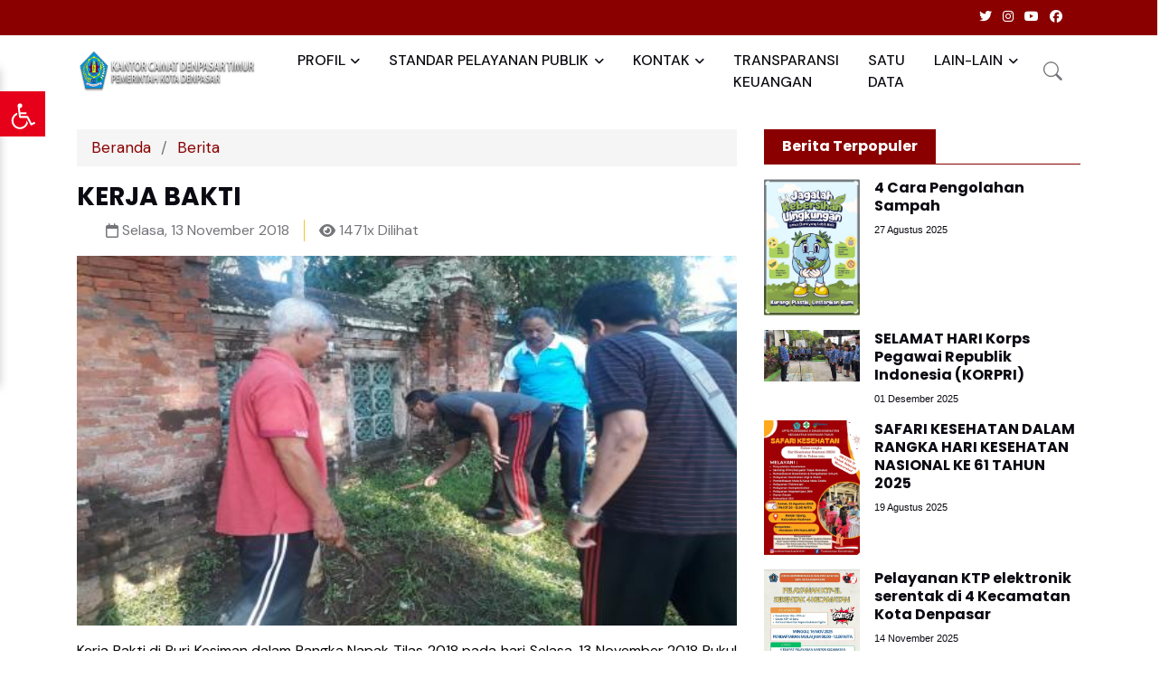

--- FILE ---
content_type: text/html; charset=UTF-8
request_url: https://www.dentim.denpasarkota.go.id/berita/kerja-bakti
body_size: 17594
content:
<!DOCTYPE html>
<html lang="id">

<head>
		<meta http-equiv="Content-Type" content="text/html; charset=utf-8">
	<meta http-equiv="X-UA-Compatible" content="IE=edge">
	<meta name="viewport" content="width=device-width, initial-scale=1, shrink-to-fit=no">

	<title>KERJA BAKTI  - Kantor Camat Denpasar Timur</title>
	<meta name="description" content="
	Kerja Bakti di Puri Kesiman dalam Rangka Napak Tilas 2018 pada hari Selasa, 13 November 2018 Pukul 07.00 Wita.&nbsp;
">
	<meta name="title" content="KERJA BAKTI  - Kantor Camat Denpasar Timur">
	<meta name="keyword" content="">

	<meta name="twitter:card" content="summary_large_image">
	<meta name="twitter:site" content="@Kantor Camat Denpasar Timur">
	<meta name="twitter:title" content="KERJA BAKTI  - Kantor Camat Denpasar Timur">
	<meta name="twitter:creator" content="@Kantor Camat Denpasar Timur">
	<meta name="twitter:description" content="
	Kerja Bakti di Puri Kesiman dalam Rangka Napak Tilas 2018 pada hari Selasa, 13 November 2018 Pukul 07.00 Wita.&nbsp;
">
	<meta name="twitter:image" content="https://www.dentim.denpasarkota.go.id/public/uploads/berita/909287jpg">

	<meta property="og:site_name" content="Kantor Camat Denpasar Timur">
	<meta property="og:image" content="https://www.dentim.denpasarkota.go.id/public/uploads/berita/909287jpg">
	<meta property="og:image:width" content="600">
	<meta property="og:image:height" content="315">
	<meta property="og:locale" content="id_ID">
	<meta property="og:title" content="KERJA BAKTI  - Kantor Camat Denpasar Timur">
	<meta property="og:description" content="
	Kerja Bakti di Puri Kesiman dalam Rangka Napak Tilas 2018 pada hari Selasa, 13 November 2018 Pukul 07.00 Wita.&nbsp;
">
	<meta property="og:type" content="article">
	<meta name="msapplication-TileImage" content="https://www.dentim.denpasarkota.go.id/public/uploads/berita/909287jpg">
	<meta name="msapplication-TileImage" content="https://www.dentim.denpasarkota.go.id/public/uploads/berita/909287jpg">
			<meta name="msapplication-TileColor" content="#e6001a">
		<meta name="theme-color" content="#e6001a">
	
	<link rel="shortcut icon" href="https://www.dentim.denpasarkota.go.id/public/images/favicon.png">
	<link rel="apple-touch-icon" href="https://www.dentim.denpasarkota.go.id/public/images/favicon.png">
	<link rel="apple-touch-icon" sizes="152x152" href="https://www.dentim.denpasarkota.go.id/public/images/favicon.png">
	<link rel="apple-touch-icon" sizes="180x180" href="https://www.dentim.denpasarkota.go.id/public/images/favicon.png">
	<link rel="apple-touch-icon" sizes="167x167" href="https://www.dentim.denpasarkota.go.id/public/images/favicon.png">
	<link rel="icon" href="https://www.dentim.denpasarkota.go.id/public/images/favicon.png" sizes="32x32" />
	<link rel="icon" href="https://www.dentim.denpasarkota.go.id/public/images/favicon.png" sizes="192x192" />
	<link rel="apple-touch-icon" href="https://www.dentim.denpasarkota.go.id/public/images/favicon.png" />

	<!-- Google Font -->
	<link rel="preconnect" href="https://fonts.googleapis.com/">
	<link rel="preconnect" href="https://fonts.gstatic.com/" crossorigin>
	<link rel="stylesheet" href="https://fonts.googleapis.com/css2?family=DM+Sans:wght@400;500;700&amp;family=Poppins:wght@400;500;700&amp;display=swap">

	<!--FONT-AWESOME CSS -->
	<link href="https://www.dentim.denpasarkota.go.id/public/asset/css/font-awesome.min.css" rel="stylesheet">

	<!-- Plugins CSS -->
	<link rel="stylesheet" type="text/css" href="https://www.dentim.denpasarkota.go.id/public/asset/vendor/font-awesome/css/all.min.css">
	<link rel="stylesheet" type="text/css" href="https://www.dentim.denpasarkota.go.id/public/asset/vendor/bootstrap-icons/bootstrap-icons.css">
	<link rel="stylesheet" type="text/css" href="https://www.dentim.denpasarkota.go.id/public/asset/vendor/tiny-slider/tiny-slider.css">
	<link rel="stylesheet" type="text/css" href="https://www.dentim.denpasarkota.go.id/public/asset/vendor/glightbox/css/glightbox.css">
	<link rel="stylesheet" type="text/css" href="https://www.dentim.denpasarkota.go.id/public/asset/vendor/flatpickr/css/flatpickr.min.css">
	<link rel="stylesheet" type="text/css" href="https://www.dentim.denpasarkota.go.id/public/asset/vendor/choices/css/choices.min.css">

	<link rel="stylesheet" href="https://cdn.datatables.net/2.3.2/css/dataTables.bootstrap5.min.css">
	<link rel="stylesheet" href="https://cdnjs.cloudflare.com/ajax/libs/twitter-bootstrap/5.3.3/css/bootstrap.min.css">
	
	<!-- Contact Us -->
	<script src="https://www.dentim.denpasarkota.go.id/public/asset/js/jquery.js"></script>
	<link rel="stylesheet" type="text/css" href="https://www.dentim.denpasarkota.go.id/public/asset/css/jquery.contactus.min.css">

	<!-- Theme CSS -->
			<link rel="mask-icon" href="https://www.dentim.denpasarkota.go.id/public/images/favicon.png" color="#e6001a">
		<link rel="stylesheet" type="text/css" href="https://www.dentim.denpasarkota.go.id/public/asset/css/style-theme-1.css">
	</head>

<body class="has-navbar-mobile">
	<!-- Header START -->
<style>
    .nav {
    --bs-nav-link-padding-y: 0.3rem !important;
    }
    /* Gaya dasar Offcanvas */
    @media (max-width: 1200px) {
        .offcanvas.offcanvas-end {
            width: 715px; /* Lebar Offcanvas */
            background-color: #ffffff;
            border-left: 1px solid #ddd;
        }
    }
    @media (max-width: 576px) {
        .offcanvas.offcanvas-end {
            width: 315px; /* Lebar Offcanvas */
            background-color: #ffffff;
            border-left: 1px solid #ddd;
        }
    }
    
    /* Header Offcanvas */
    .offcanvas-header {
        background-color: #ffffff;
        border-bottom: 1px solid #ddd;
    }
    
    .offcanvas-body{
        padding: 1rem 0.3rem;
    }
    
    /* Perbaiki dropdown di dalam Offcanvas */
    .offcanvas .dropdown-menu {
        position: static !important; /* Supaya dropdown bisa terbuka */
        transform: none !important;
        width: 100%; /* Biarkan dropdown menyesuaikan lebar */
        box-shadow: none;
        border: none;
        background: #f9f9f9;
    }
    
    /* Tombol close */
    .offcanvas .btn-close {
        font-size: 1.2rem;
    }
    
    /* Navigasi Offcanvas */
    .offcanvas .navbar-nav .nav-link {
        padding: 10px 15px;
        font-size: 16px;
        color: #333;
    }
    
    .offcanvas .navbar-nav .nav-item {
        border-bottom: 1px solid #ddd; /* Garis pembatas antar item */
    }
    
    /* Hover & active state */
    .offcanvas .navbar-nav .nav-link:hover,
    .offcanvas .navbar-nav .nav-link:focus {
        background-color: #e9ecef;
    }
    
    /* Animasi transisi */
    .offcanvas {
        transition: transform 0.3s ease-in-out;
    }
</style>
<!-- Offcanvas Navbar START -->
<div class="offcanvas offcanvas-end" tabindex="-1" id="offcanvasNavbar" aria-labelledby="offcanvasNavbarLabel">
    <div class="offcanvas-header">
        <h5 class="offcanvas-title" id="offcanvasNavbarLabel">Menu</h5>
        <button type="button" class="btn-close" data-bs-dismiss="offcanvas" aria-label="Close"></button>
    </div>
    <div class="offcanvas-body">
        <ul class="navbar-nav navbar-nav-scroll mx-auto">
                                                <li class="nav-item dropdown">
                        <a class="nav-link dropdown-toggle" href="#" id="listingMenu" data-bs-toggle="dropdown" aria-expanded="false">PROFIL</a>
                        <ul class="dropdown-menu" aria-labelledby="listingMenu">
                                                                                                                                        <li>
                                            <a class="dropdown-item" href="https://www.dentim.denpasarkota.go.id/page/profil-kecamatan" target="_BLANK" style="white-space: normal;">PROFIL KECAMATAN</a>
                                        </li>
                                                                                                                                                <li>
                                            <a class="dropdown-item" href="https://www.dentim.denpasarkota.go.id/page/site-map" target="_SELF" style="white-space: normal;">SITE MAP</a>
                                        </li>
                                                                                                                                                <li>
                                            <a class="dropdown-item" href="https://www.dentim.denpasarkota.go.id/page/sejarah-singkat" target="_SELF" style="white-space: normal;">SEJARAH SINGKAT</a>
                                        </li>
                                                                                                                                                <li>
                                            <a class="dropdown-item" href="https://www.dentim.denpasarkota.go.id/page/tugas-dan-fungsi" target="_SELF" style="white-space: normal;">TUGAS DAN FUNGSI</a>
                                        </li>
                                                                                                                                                <li>
                                            <a class="dropdown-item" href="https://www.dentim.denpasarkota.go.id/page/visi-dan-misi-kecamatan-denpasar-timur" target="_SELF" style="white-space: normal;">VISI dan MISI KECAMATAN DENPASAR TIMUR</a>
                                        </li>
                                                                                                                                                <li>
                                            <a class="dropdown-item" href="https://www.dentim.denpasarkota.go.id/page/struktur-organisasi-kecamatan-denpasar-timur" target="_SELF" style="white-space: normal;">STRUKTUR ORGANISASI KECAMATAN DENPASAR TIMUR</a>
                                        </li>
                                                                                                                        </ul>
                    </li>
                                                                <li class="nav-item dropdown">
                        <a class="nav-link dropdown-toggle" href="#" id="listingMenu" data-bs-toggle="dropdown" aria-expanded="false">STANDAR PELAYANAN PUBLIK</a>
                        <ul class="dropdown-menu" aria-labelledby="listingMenu">
                                                                                                                                        <li>
                                            <a class="dropdown-item" href="https://www.dentim.denpasarkota.go.id/page/perijinan" target="_SELF" style="white-space: normal;">PERIJINAN</a>
                                        </li>
                                                                                                                                                <li>
                                            <a class="dropdown-item" href="https://www.dentim.denpasarkota.go.id/page/non-perijinan" target="_SELF" style="white-space: normal;">NON PERIJINAN</a>
                                        </li>
                                                                                                                                                <li>
                                            <a class="dropdown-item" href="https://www.dentim.denpasarkota.go.id/page/visi-dan-misi-pelayanan-kecamatan-denpasar-timur" target="_SELF" style="white-space: normal;">VISI dan MISI PELAYANAN KECAMATAN DENPASAR TIMUR</a>
                                        </li>
                                                                                                                        </ul>
                    </li>
                                                                <li class="nav-item dropdown">
                        <a class="nav-link dropdown-toggle" href="#" id="listingMenu" data-bs-toggle="dropdown" aria-expanded="false">KONTAK</a>
                        <ul class="dropdown-menu" aria-labelledby="listingMenu">
                                                                                                                                         <li>
                                            <a class="dropdown-item" href="https://www.facebook.com/kecamatan.dentim.3" target="_SELF" style="white-space: normal;">FACEBOOK</a>
                                        </li>
                                                                                                                                                 <li>
                                            <a class="dropdown-item" href="@infodentim" target="_SELF" style="white-space: normal;">INSTAGRAM</a>
                                        </li>
                                                                                                                        </ul>
                    </li>
                                                                <li class="nav-item">
                        <a class="nav-link" href="https://dentim.denpasarkota.go.id/transparansi" target="_SELF">TRANSPARANSI KEUANGAN</a>
                    </li>
                                                                <li class="nav-item">
                        <a class="nav-link" href="https://bankdata.denpasarkota.go.id/" target="_SELF">SATU DATA</a>
                    </li>
                                                                <li class="nav-item dropdown">
                        <a class="nav-link dropdown-toggle" href="#" id="listingMenu" data-bs-toggle="dropdown" aria-expanded="false">LAIN-LAIN</a>
                        <ul class="dropdown-menu" aria-labelledby="listingMenu">
                                                                                                                                         <li>
                                            <a class="dropdown-item" href="https://dentim.denpasarkota.go.id/agenda" target="_SELF" style="white-space: normal;">AGENDA</a>
                                        </li>
                                                                                                                                                 <li>
                                            <a class="dropdown-item" href="https://dentim.denpasarkota.go.id/berita" target="_SELF" style="white-space: normal;">BERITA</a>
                                        </li>
                                                                                                                                                 <li>
                                            <a class="dropdown-item" href="https://dentim.denpasarkota.go.id/pengumuman" target="_SELF" style="white-space: normal;">PENGUMUMAN</a>
                                        </li>
                                                                                                                                                 <li>
                                            <a class="dropdown-item" href="https://dentim.denpasarkota.go.id/artikel" target="_SELF" style="white-space: normal;">ARTIKEL</a>
                                        </li>
                                                                                                                                                 <li>
                                            <a class="dropdown-item" href="https://dentim.denpasarkota.go.id/foto" target="_SELF" style="white-space: normal;">FOTO</a>
                                        </li>
                                                                                                                                                 <li>
                                            <a class="dropdown-item" href="https://dentim.denpasarkota.go.id/video" target="_SELF" style="white-space: normal;">VIDEO</a>
                                        </li>
                                                                                                                                                 <li>
                                            <a class="dropdown-item" href="https://dentim.denpasarkota.go.id/download" target="_SELF" style="white-space: normal;">DOWNLOAD</a>
                                        </li>
                                                                                                                                                 <li>
                                            <a class="dropdown-item" href="https://dentim.denpasarkota.go.id/situs" target="_SELF" style="white-space: normal;">SITUS TERKAIT</a>
                                        </li>
                                                                                                                                                <li>
                                            <a class="dropdown-item" href="https://www.dentim.denpasarkota.go.id/page/data-kecamatan-dan-ppid" target="_BLANK" style="white-space: normal;">DATA KECAMATAN DAN PPID</a>
                                        </li>
                                                                                                                                                 <li>
                                            <a class="dropdown-item" href="https://www.instagram.com/infodentim?igsh=MWRrNnp1dmh6N3Fscg==" target="_BLANK" style="white-space: normal;">INFO DENTIM</a>
                                        </li>
                                                                                                                        </ul>
                    </li>
                                    </ul>
    </div>
</div>
<!-- Offcanvas Navbar END -->
<header class="navbar-light header-sticky">
    <div class="navbar-top d-none d-md-block small bg-primary rounded-bottom-0">
		<div class="container">
			<div class="d-md-flex justify-content-end align-items-center mb-2">
				<div class="d-flex align-items-center mt-2">
				    <div>
				        <li class="nav-item dropdown nav-search me-3 d-none d-sm-block">
                                                                                                    <a href="http://www.twitter.com/DenpasarKota" target="_blank">
                                            <i class="fa-brands fa-twitter mx-1 text-white "></i>
                                        </a>
                                                                        <a href="http://www.instagram.com/denpasarkota" target="_blank">
                                            <i class="fa-brands fa-instagram mx-1 text-white "></i>
                                        </a>
                                                                        <a href="http://www.youtube.com/denpasarkota" target="_blank">
                                            <i class="fa-brands fa-youtube mx-1 text-white "></i>
                                        </a>
                                                                        <a href="https://www.facebook.com/denpasarkota/" target="_blank">
                                            <i class="fa-brands fa-facebook mx-1 text-white "></i>
                                        </a>
                                                                    				</li>
				    </div>
				</div>
			</div>
			<!-- Divider -->
			<div class="border-bottom border-2 border-primary opacity-1"></div>
		</div>
	</div>
	<!-- Logo Nav START -->
	<nav class="navbar navbar-expand-xl">
		<div class="container">
			<!-- Logo START -->
			<a class="navbar-brand" href="https://www.dentim.denpasarkota.go.id">
				<img class="navbar-brand-item w-100 h-50px" src="https://www.dentim.denpasarkota.go.id/public/uploads/header_192206100634_.png" alt="logo">
			</a>
			<!-- Logo END -->
			<!-- Responsive navbar toggler -->
			<button class="navbar-toggler ms-auto mx-3 p-0 p-sm-2" type="button" data-bs-toggle="offcanvas" data-bs-target="#offcanvasNavbar" aria-controls="offcanvasNavbar">
                <span class="navbar-toggler-animation">
                    <span></span>
                    <span></span>
                    <span></span>
                </span>
            </button>
            <!-- Main navbar START -->
			<div class="navbar-collapse collapse d-none d-xl-block" id="navbarCollapse">
				<ul class="navbar-nav navbar-nav-scroll ms-auto">
                                                                        <li class="nav-item dropdown">
                                <a class="nav-link dropdown-toggle" href="#" id="listingMenu" data-bs-toggle="dropdown" aria-haspopup="true" aria-expanded="false">PROFIL</a>
                                <ul class="dropdown-menu" aria-labelledby="listingMenu">
                                                                                                                                                                        <li>
                                                    <a class="dropdown-item" href="https://www.dentim.denpasarkota.go.id/page/profil-kecamatan" target="_BLANK">PROFIL KECAMATAN</a>
                                                </li>
                                                                                                                                                                                <li>
                                                    <a class="dropdown-item" href="https://www.dentim.denpasarkota.go.id/page/site-map" target="_SELF">SITE MAP</a>
                                                </li>
                                                                                                                                                                                <li>
                                                    <a class="dropdown-item" href="https://www.dentim.denpasarkota.go.id/page/sejarah-singkat" target="_SELF">SEJARAH SINGKAT</a>
                                                </li>
                                                                                                                                                                                <li>
                                                    <a class="dropdown-item" href="https://www.dentim.denpasarkota.go.id/page/tugas-dan-fungsi" target="_SELF">TUGAS DAN FUNGSI</a>
                                                </li>
                                                                                                                                                                                <li>
                                                    <a class="dropdown-item" href="https://www.dentim.denpasarkota.go.id/page/visi-dan-misi-kecamatan-denpasar-timur" target="_SELF">VISI dan MISI KECAMATAN DENPASAR TIMUR</a>
                                                </li>
                                                                                                                                                                                <li>
                                                    <a class="dropdown-item" href="https://www.dentim.denpasarkota.go.id/page/struktur-organisasi-kecamatan-denpasar-timur" target="_SELF">STRUKTUR ORGANISASI KECAMATAN DENPASAR TIMUR</a>
                                                </li>
                                                                                                                                                        </ul>
                            </li>
                                                                                                <li class="nav-item dropdown">
                                <a class="nav-link dropdown-toggle" href="#" id="listingMenu" data-bs-toggle="dropdown" aria-haspopup="true" aria-expanded="false">STANDAR PELAYANAN PUBLIK</a>
                                <ul class="dropdown-menu" aria-labelledby="listingMenu">
                                                                                                                                                                        <li>
                                                    <a class="dropdown-item" href="https://www.dentim.denpasarkota.go.id/page/perijinan" target="_SELF">PERIJINAN</a>
                                                </li>
                                                                                                                                                                                <li>
                                                    <a class="dropdown-item" href="https://www.dentim.denpasarkota.go.id/page/non-perijinan" target="_SELF">NON PERIJINAN</a>
                                                </li>
                                                                                                                                                                                <li>
                                                    <a class="dropdown-item" href="https://www.dentim.denpasarkota.go.id/page/visi-dan-misi-pelayanan-kecamatan-denpasar-timur" target="_SELF">VISI dan MISI PELAYANAN KECAMATAN DENPASAR TIMUR</a>
                                                </li>
                                                                                                                                                        </ul>
                            </li>
                                                                                                <li class="nav-item dropdown">
                                <a class="nav-link dropdown-toggle" href="#" id="listingMenu" data-bs-toggle="dropdown" aria-haspopup="true" aria-expanded="false">KONTAK</a>
                                <ul class="dropdown-menu" aria-labelledby="listingMenu">
                                                                                                                                                                        <li>
                                                    <a class="dropdown-item" href="https://www.facebook.com/kecamatan.dentim.3" target="_SELF">FACEBOOK</a>
                                                </li>
                                                                                                                                                                                <li>
                                                    <a class="dropdown-item" href="@infodentim" target="_SELF">INSTAGRAM</a>
                                                </li>
                                                                                                                                                        </ul>
                            </li>
                                                                                                <li class="nav-item">
                                <a class="nav-link" href="https://dentim.denpasarkota.go.id/transparansi" target="_SELF">TRANSPARANSI KEUANGAN</a>
                            </li>
                                                                                                <li class="nav-item">
                                <a class="nav-link" href="https://bankdata.denpasarkota.go.id/" target="_SELF">SATU DATA</a>
                            </li>
                                                                                                <li class="nav-item dropdown">
                                <a class="nav-link dropdown-toggle" href="#" id="listingMenu" data-bs-toggle="dropdown" aria-haspopup="true" aria-expanded="false">LAIN-LAIN</a>
                                <ul class="dropdown-menu" aria-labelledby="listingMenu">
                                                                                                                                                                        <li>
                                                    <a class="dropdown-item" href="https://dentim.denpasarkota.go.id/agenda" target="_SELF">AGENDA</a>
                                                </li>
                                                                                                                                                                                <li>
                                                    <a class="dropdown-item" href="https://dentim.denpasarkota.go.id/berita" target="_SELF">BERITA</a>
                                                </li>
                                                                                                                                                                                <li>
                                                    <a class="dropdown-item" href="https://dentim.denpasarkota.go.id/pengumuman" target="_SELF">PENGUMUMAN</a>
                                                </li>
                                                                                                                                                                                <li>
                                                    <a class="dropdown-item" href="https://dentim.denpasarkota.go.id/artikel" target="_SELF">ARTIKEL</a>
                                                </li>
                                                                                                                                                                                <li>
                                                    <a class="dropdown-item" href="https://dentim.denpasarkota.go.id/foto" target="_SELF">FOTO</a>
                                                </li>
                                                                                                                                                                                <li>
                                                    <a class="dropdown-item" href="https://dentim.denpasarkota.go.id/video" target="_SELF">VIDEO</a>
                                                </li>
                                                                                                                                                                                <li>
                                                    <a class="dropdown-item" href="https://dentim.denpasarkota.go.id/download" target="_SELF">DOWNLOAD</a>
                                                </li>
                                                                                                                                                                                <li>
                                                    <a class="dropdown-item" href="https://dentim.denpasarkota.go.id/situs" target="_SELF">SITUS TERKAIT</a>
                                                </li>
                                                                                                                                                                                <li>
                                                    <a class="dropdown-item" href="https://www.dentim.denpasarkota.go.id/page/data-kecamatan-dan-ppid" target="_BLANK">DATA KECAMATAN DAN PPID</a>
                                                </li>
                                                                                                                                                                                <li>
                                                    <a class="dropdown-item" href="https://www.instagram.com/infodentim?igsh=MWRrNnp1dmh6N3Fscg==" target="_BLANK">INFO DENTIM</a>
                                                </li>
                                                                                                                                                        </ul>
                            </li>
                                            				</ul>
			</div>
			<ul class="nav flex-row align-items-center list-unstyled ms-xl-auto">
				<!-- Search -->
				<li class="nav-item dropdown nav-search me-2">
					<a class="nav-link mb-0 py-0" role="button" href="#" id="navSearch" data-bs-toggle="dropdown" aria-expanded="false" data-bs-auto-close="outside" data-bs-display="static">
						<i class="bi bi-search fs-5"> </i>
					</a>
					<div class="dropdown-menu dropdown-menu-end shadow rounded p-2" aria-labelledby="navSearch">
						<form class="input-group" method="GET" action="https://www.dentim.denpasarkota.go.id/search">
							<input class="form-control border-primary" name="search" type="text" placeholder="Cari..." aria-label="Search" required>
							<button class="btn btn-primary m-0" type="submit">Cari</button>
						</form>
					</div>
				</li>
			</ul>
		</div>
	</nav>
</header>
<!-- Header END -->	<section style="padding-top: 1.5rem !important;">
    <div class="container">
        <div class="row">
            <div class="col-lg-8">
                <style>
                    .konten-berita p {
                        color: #000000 !important;
                    }
                    #st-1 .st-btn > img {
                        display: inline-block;
                        height: 27px;
                        width: 16px;
                        position: relative;
                        top: 3px;
                        vertical-align: top;
                    }
                </style>
                <nav style="--bs-breadcrumb-divider: '';" aria-label="breadcrumb">
                	<ol class="breadcrumb" style="background-color: #f5f5f5;">
                		<li class="breadcrumb-item"><a href="https://www.dentim.denpasarkota.go.id" class="ms-3" style="font-size: 17px; color: var(--bs-primary);">Beranda</a></li>
                		<li class="breadcrumb-item" style="padding-left: 0.7rem; --bs-breadcrumb-item-padding-x: 0.3rem; font-size: 17px;">/</li>
                		<li class="breadcrumb-item" style="padding-left: 0.4rem; --bs-breadcrumb-item-padding-x: 0.3rem !important; font-size: 17px; 17px;">
                	        <a href="https://www.dentim.denpasarkota.go.id/berita" style="font-size: 17px; color: var(--bs-primary);">
                		        Berita
                	        </a>	        
                	    </li>
                	</ol>
                </nav>
                <div>
                    <h4>KERJA BAKTI </h4>
                    <!--<p><i class="fa-regular fa-calendar"></i> Selasa, 13 November 2018</p>-->
                    <ul class="title-bar-high news-comments d-flex align-items-center">
                        <li class="me-3 d-flex align-items-center">
                            <i class="fa-regular fa-calendar me-1" aria-hidden="true"></i>
                            Selasa, 13 November 2018                        </li>
                        <li class="ps-3 border-start border-warning d-flex align-items-center">
                            <i class="fa-solid fa-eye me-1" aria-hidden="true"></i> 1471x Dilihat
                        </li>
                    </ul>
                    <script type="text/javascript" src="https://platform-api.sharethis.com/js/sharethis.js#property=65a4cd162c3e3c0012d51832&product=inline-share-buttons&source=platform" async="async"></script>
                    <div class="sharethis-inline-share-buttons mb-2"></div>
                                        <div id="carouselExample" class="carousel slide"
                         data-bs-ride="false"
                         >
                    
                        <div class="carousel-inner">
                                                            <div class="carousel-item active">
                                    <img src="https://www.dentim.denpasarkota.go.id/public/uploads/berita/909287jpg" class="d-block w-100" alt="Gambar 1">
                                </div>
                                                    </div>
                    
                                            </div>
                    <div class="mt-3 konten-berita" style="text-align: justify;">
                        <p>
	Kerja Bakti di Puri Kesiman dalam Rangka Napak Tilas 2018 pada hari Selasa, 13 November 2018 Pukul 07.00 Wita.&nbsp;</p>
                    </div>
                </div>
            </div>
            <div class="col-lg-4">
				<div>
					<div class="widget-title mb-3" style="border-bottom: 1px solid var(--bs-primary);">
						<h2	style="color:white; background:var(--bs-primary); display:inline-block; padding:9px 20px; margin:0px; font-size: 16px;">
							Berita Terpopuler
						</h2>
					</div>
										            <div class="card mb-3">
                                    <div class="row g-3">
                                        <div class="col-4">
                                                                                        <img src="https://www.dentim.denpasarkota.go.id/public/uploads/berita/Berita_252708120820_4-cara-pengolahan-sampah.jpg" style="aspect-ratio: 4 / 2.7; object-fit: cover;" alt="4 Cara Pengolahan Sampah ">
                                        </div>
                                        <div class="col-8">
                                            <h6 class="mt-0">
                                                <a href="https://www.dentim.denpasarkota.go.id/berita/4-cara-pengolahan-sampah" class="stretched-link">4 Cara Pengolahan Sampah </a>
                                            </h6>
                                            <p style="font-family: 'Nunito Sans', sans-serif; font-size: 11px" class="btn-link mb-0 text-dark">27 Agustus 2025</p>
                                        </div>
                                    </div>
                                </div>
					        					            <div class="card mb-3">
                                    <div class="row g-3">
                                        <div class="col-4">
                                                                                        <img src="https://www.dentim.denpasarkota.go.id/public/uploads/berita/Berita_250112091221_selamat-hari-korps-pegawai-republik-indonesia-korpri.jpeg" style="aspect-ratio: 4 / 2.7; object-fit: cover;" alt="SELAMAT HARI Korps Pegawai Republik Indonesia  (KORPRI)">
                                        </div>
                                        <div class="col-8">
                                            <h6 class="mt-0">
                                                <a href="https://www.dentim.denpasarkota.go.id/berita/selamat-hari-korps-pegawai-republik-indonesia-korpri" class="stretched-link">SELAMAT HARI Korps Pegawai Republik Indonesia  (KORPRI)</a>
                                            </h6>
                                            <p style="font-family: 'Nunito Sans', sans-serif; font-size: 11px" class="btn-link mb-0 text-dark">01 Desember 2025</p>
                                        </div>
                                    </div>
                                </div>
					        					            <div class="card mb-3">
                                    <div class="row g-3">
                                        <div class="col-4">
                                                                                        <img src="https://www.dentim.denpasarkota.go.id/public/uploads/berita/Berita_251908070820_safari-kesehatan-dalam-rangka-hari-kesehatan-nasional-ke-61-tahun-2025.jpeg" style="aspect-ratio: 4 / 2.7; object-fit: cover;" alt="SAFARI KESEHATAN DALAM RANGKA HARI KESEHATAN NASIONAL KE 61 TAHUN 2025">
                                        </div>
                                        <div class="col-8">
                                            <h6 class="mt-0">
                                                <a href="https://www.dentim.denpasarkota.go.id/berita/safari-kesehatan-dalam-rangka-hari-kesehatan-nasional-ke-61-tahun-2025" class="stretched-link">SAFARI KESEHATAN DALAM RANGKA HARI KESEHATAN NASIONAL KE 61 TAHUN 2025</a>
                                            </h6>
                                            <p style="font-family: 'Nunito Sans', sans-serif; font-size: 11px" class="btn-link mb-0 text-dark">19 Agustus 2025</p>
                                        </div>
                                    </div>
                                </div>
					        					            <div class="card mb-3">
                                    <div class="row g-3">
                                        <div class="col-4">
                                                                                        <img src="https://www.dentim.denpasarkota.go.id/public/uploads/berita/Berita_251411101111_pelayanan-ktp-elektronik-serentak-di-4-kecamatan-kota-denpasar.jpeg" style="aspect-ratio: 4 / 2.7; object-fit: cover;" alt="Pelayanan KTP elektronik serentak di 4 Kecamatan Kota Denpasar">
                                        </div>
                                        <div class="col-8">
                                            <h6 class="mt-0">
                                                <a href="https://www.dentim.denpasarkota.go.id/berita/pelayanan-ktp-elektronik-serentak-di-4-kecamatan-kota-denpasar" class="stretched-link">Pelayanan KTP elektronik serentak di 4 Kecamatan Kota Denpasar</a>
                                            </h6>
                                            <p style="font-family: 'Nunito Sans', sans-serif; font-size: 11px" class="btn-link mb-0 text-dark">14 November 2025</p>
                                        </div>
                                    </div>
                                </div>
					        					            <div class="card mb-3">
                                    <div class="row g-3">
                                        <div class="col-4">
                                                                                        <img src="https://www.dentim.denpasarkota.go.id/public/uploads/berita/Berita_251509070914_semangat-gotong-royong-di-kecamatan-denpasar-timur-pasca-bencana-banjir.jpeg" style="aspect-ratio: 4 / 2.7; object-fit: cover;" alt="Semangat gotong royong di Kecamatan Denpasar Timur pasca bencana banjir ">
                                        </div>
                                        <div class="col-8">
                                            <h6 class="mt-0">
                                                <a href="https://www.dentim.denpasarkota.go.id/berita/semangat-gotong-royong-di-kecamatan-denpasar-timur-pasca-bencana-banjir" class="stretched-link">Semangat gotong royong di Kecamatan Denpasar Timur pasca bencana banjir </a>
                                            </h6>
                                            <p style="font-family: 'Nunito Sans', sans-serif; font-size: 11px" class="btn-link mb-0 text-dark">12 September 2025</p>
                                        </div>
                                    </div>
                                </div>
					        				</div>
			</div>
        </div>
    </div>
</section>
	<!-- =======================
Footer START -->
<style>
    footer .container-footer {
        padding-left: 55px !important;
        padding-right: 55px !important;
    }
    @media (max-width: 552px) {
        footer .container-footer {
            padding-left: 20px !important;
            padding-right: 20px !important;
        }
    }

	.readmore_situs:hover,
	.readmore_situs:active {
		color: #b97725 !important;
		text-decoration: underline;
	}
</style>
<footer class="bg-white py-0">
	<div class="container-footer">
		<div class="row">
			<div class="col-lg-5 my-0">
				<iframe
                    src="https://www.google.com/maps/embed?pb=!1m18!1m12!1m3!1d126214.5331607785!2d115.14199093374079!3d-8.67212516768214!2m3!1f0!2f0!3f0!3m2!1i1024!2i768!4f13.1!3m3!1m2!1s0x2dd240ed7ff32d21%3A0xbc7803c5ad03b4ee!2sDenpasar%20City%2C%20Bali!5e0!3m2!1sen!2sid!4v1746778354075!5m2!1sen!2sid"
                    width="100%"
                    height="750"
                    style="border: 0"
                    allowfullscreen=""
                    loading="lazy"
                    referrerpolicy="no-referrer-when-downgrade">
                </iframe>
			</div>
			<div class="col-lg-7">
			    <div class="row">
			        <div class="col-lg-6 mt-4">
			            <div>
			                <h3 class="text-uppercase">Kantor Camat Denpasar Timur</h3>
			            </div>
        				<p class="mb-2 text-dark">
        				    <i class="fa-solid fa-location-dot me-2"></i>
        				    <a href="https://www.google.com/maps?q=Jalan+W.R.+Supratman+No.+183+Denpasar+Kode+Pos+80237+Telp.+224126" class="text-dark text-primary-hover" target="_blank">
            				    Jalan W.R. Supratman No. 183 Denpasar Kode Pos 80237 Telp. 224126            			    </a>
        				</p>
        				<p class="mb-2 text-dark">
        			        <i class="fa-solid fa-phone me-2"></i>
        			        <a href="telp:0361224126" class="text-dark text-primary-hover" target="_blank">
        			            0361224126        			        </a>
        				</p>
        				<p class="mb-2 text-dark">
        				    <i class="fa-solid fa-envelope me-2"></i>
        				    <a href="mailto:camatdentim2@gmail.com" class="text-dark text-primary-hover" target="_blank">
        				        camatdentim2@gmail.com        				    </a>
        				</p>
        				<p class="mb-0 text-dark">
        				    <a href="dentim.denpasarkota.go.id" class="text-dark text-primary-hover" target="_blank"><i class="fa-solid fa-globe me-2"></i>
        				         dentim.denpasarkota.go.id        				    </a>
        				</p>
                    </div>
                    <div class="col-lg-6 mt-4">
                        <div>
			                <h3 class="text-uppercase">Situs terkait</h3>
			            </div>
                        <ul class="nav flex-column text-primary-hover">
                                                                    <li style="display: list-item !important; list-style-type: disc; margin-left: 1em;">
                    					    <a class="nav-link text-dark" href="https://penatihdanginpuri.denpasarkota.go.id/">Desa Penatih Dangin Puri</a>
                    				    </li>
                                                                            <li style="display: list-item !important; list-style-type: disc; margin-left: 1em;">
                    					    <a class="nav-link text-dark" href="https://kesimankertalangu.denpasarkota.go.id/">Desa Kesiman Kertalangu</a>
                    				    </li>
                                                                            <li style="display: list-item !important; list-style-type: disc; margin-left: 1em;">
                    					    <a class="nav-link text-dark" href="https://danginpuri.denpasarkota.go.id/">Kelurahan Dangin Puri</a>
                    				    </li>
                                                                            <li style="display: list-item !important; list-style-type: disc; margin-left: 1em;">
                    					    <a class="nav-link text-dark" href="https://pauddentim.denpasarkota.go.id/">Bunda PAUD Denpasar Timur</a>
                    				    </li>
                                                                            <li style="display: list-item !important; list-style-type: disc; margin-left: 1em;">
                    					    <a class="nav-link text-dark" href="http://penatih.denpasarkota.go.id/">Kelurahan Penatih</a>
                    				    </li>
                                                                <li class="nav-item">
        					    <a class="readmore_situs" href="https://www.dentim.denpasarkota.go.id/situs">Selengkapnya <i class="fa fa-angle-down"></i></a>
        				    </li>
        				</ul>
                    </div>
			    </div>
			    <div class="mt-4">
			        <h5>
			            Follow Us :
			        </h5>
			        <ul class="mb-0 mt-3" style="padding-left: 0rem;">
			                            					<li class="list-inline-item">
                					    <a href="https://www.instagram.com/pkkdentimjaya/?hl=en" class="btn btn-sm px-2 bg-primary text-white mb-0" target="_blank">
                					        <i class="fab fa-fw fa-tp pkk kecamatan denpasar timur"></i>
                					    </a>
                					</li>
    					                        					<li class="list-inline-item">
                					    <a href="https://www.facebook.com/kecamatan.dentim.3" class="btn btn-sm px-2 bg-primary text-white mb-0" target="_blank">
                					        <i class="fab fa-fw fa-kecamatan dentim"></i>
                					    </a>
                					</li>
    					                        					<li class="list-inline-item">
                					    <a href="@infodentim" class="btn btn-sm px-2 bg-primary text-white mb-0" target="_blank">
                					        <i class="fab fa-fw fa-instagram kecamatan denpasar timur"></i>
                					    </a>
                					</li>
    					            				</ul>
			    </div>
			    <div class="d-lg-flex justify-content-between align-items-center py-3 text-center text-lg-start mt-4">
					<!-- copyright text -->
					<div class="text-primary-hover text-dark"><a href='https://www.dentim.denpasarkota.go.id/sitemap'> &nbsp;Sitemap</a> | Tim IT Kantor Camat Denpasar Timur					</div>
				</div>
			</div>
		</div>
	</div>
</footer>
<!-- =======================
Footer END -->
	<!-- Bootstrap JS -->
	<script src="https://www.dentim.denpasarkota.go.id/public/asset/vendor/bootstrap/dist/js/bootstrap.bundle.min.js"></script>

	<!-- Vendors -->
	<script src="https://www.dentim.denpasarkota.go.id/public/asset/vendor/tiny-slider/tiny-slider.js"></script>
	<script src="https://www.dentim.denpasarkota.go.id/public/asset/vendor/glightbox/js/glightbox.js"></script>
	<script src="https://www.dentim.denpasarkota.go.id/public/asset/vendor/flatpickr/js/flatpickr.min.js"></script>
	<script src="https://www.dentim.denpasarkota.go.id/public/asset/vendor/choices/js/choices.min.js"></script>
	<script src="https://www.dentim.denpasarkota.go.id/public/asset/vendor/jarallax/jarallax.min.js"></script>
	<script src="https://www.dentim.denpasarkota.go.id/public/asset/vendor/jarallax/jarallax-video.min.js"></script>

	<!-- ThemeFunctions -->
	<script src="https://www.dentim.denpasarkota.go.id/public/asset/js/functions.js"></script>
	
	<!-- Contact Us -->
	<script src="https://www.dentim.denpasarkota.go.id/public/asset/js/jquery.contactus.min.js"></script>
                    
	<!-- Widget Disabilitas-->
	<script src="https://code.responsivevoice.org/responsivevoice.js?key=Ci7yRH2p"></script>
	<style>
		.btn-container {
			margin-bottom: 10px;
			text-align: center;
		}

		.greyscaleall {
			webkit-filter: grayscale(100%);
			-moz-filter: grayscale(100%);
			-ms-filter: grayscale(100%);
			-o-filter: grayscale(100%);
			filter: grayscale(100%);

		}

		.mycheckbox {
			font-size: 12px;
			color: black;
			font-weight: 500;
		}

		.btn-color-mode-switch {
			display: inline-block;
			margin: 0px;
			position: relative;
		}

		.btn-color-mode-switch>label.btn-color-mode-switch-inner {
			margin: 0px;
			width: 170px;
			height: 26px;
			background: #E0E0E0;
			border-radius: 26px;
			overflow: hidden;
			position: relative;
			transition: all 0.3s ease;

			display: block;
		}

		.btn-color-mode-switch>label.btn-color-mode-switch-inner:before {
			content: attr(data-on);
			cursor: pointer;
			position: absolute;
			font-size: 12px;
			font-weight: bold;
			top: 5px;
			right: 25px;
			margin-bottom: 5px;
		}

		.btn-color-mode-switch>label.btn-color-mode-switch-inner:after {
			content: attr(data-off);
			cursor: pointer;
			width: 85px;
			height: 22px;
			font-size: 12px;
			background: #fff;
			border-radius: 26px;
			position: absolute;
			left: 2px;
			top: 2px;
			font-weight: bold;
			text-align: center;
			transition: all 0.3s ease;
			box-shadow: 0px 0px 6px -2px #111;
			padding: 2px 0px;
			margin-bottom: 10px;
		}

		.btn-color-mode-switch input[type="checkbox"] {
			cursor: pointer;
			width: 70px;
			height: 25px;
			opacity: 0;
			position: absolute;
			top: 0;
			z-index: 1;
			padding: 2px 0px;
			margin: 0px;
		}

		.btn-color-mode-switch input[type="checkbox"]:checked+label.btn-color-mode-switch-inner {
			background: #E0E0E0;
			color: black;
			font-weight: bold;
			font-size: 12px;


		}

		.btn-color-mode-switch input[type="checkbox"]:checked+label.btn-color-mode-switch-inner:after {
			content: attr(data-on);
			left: 83px;
			background: white;
			font-weight: bold;
			font-size: 12px;
		}

		.btn-color-mode-switch input[type="checkbox"]:checked+label.btn-color-mode-switch-inner:before {
			content: attr(data-off);
			right: auto;
			left: 15px;
			color: black;
			font-weight: bold;
			font-size: 12px;
		}

		.btn-color-mode-switch input[type="checkbox"]:checked~.alert {
			display: block;
		}

		.toolbar-disabilitas {
			position: fixed;
			top: 6%;
			left: 0;
			z-index: 1020;
			height: 1px;
			width: -180px;
			text-align: center;
			background: transparent !important;
			background-color: transparent !important;
		}

		.open-toolbar {
			margin-top: 25%;
			padding-top: 8px;
			padding-right: 5px;
			padding-left: 5px;
			padding-bottom: 3px;
			height: 50px;
			border: none;
			width: 50px;
		}
	</style>
			<style>
			.toolbar-disabilitas .open-toolbar {
				background: #e6001a;
			}
		</style>
		<style>
		.toolbar-disabilitas .groupcontenttoolbar {
			transform: translateX(-180px);
			transition: transform 0.6s;
		}

		.toolbar-disabilitas.show-toolbar .groupcontenttoolbar {
			transform: translateX(0px);

		}

		.contenttoolbar_disabilitas {
			margin-top: 10%;
			padding-top: 15px;
			display: flex;
			flex-direction: column;
			height: max-content;
			border: 1px solid black;
			box-shadow: 0 10px 10px rgb(0 0 0 / 0.2);
			background-color: white;
			width: 180px;
			word-break: break-all;
			overflow: hidden;
		}

		.groupcontenttoolbar {
			display: flex;
			flex-direction: row;

			height: 1px;

			background-color: transparent !important;

		}

		.titletools {
			font-size: 13px !important;
			font-weight: bold;
			margin-bottom: 10px;
			padding-left: 5px;
			padding-right: 5px;
			color: black;
		}


		.bodytools {
			left: 0;
			height: max-content;
			width: 100%;
			margin-bottom: 10px;
		}

		.subtitletools {
			font-size: 12px !important;
			margin-bottom: 5px;
			cursor: pointer;
			left: 0;
			font-family: Arial, Helvetica, sans-serif;
			padding-left: 10px;
			text-align: left;
			color: black
		}

		.subtitletoolsactive {
			background-color: black;
			font-size: 12px !important;
			margin-bottom: 5px;
			cursor: pointer;
			left: 0;
			padding-top: 5px;
			padding-left: 10px;
			padding-bottom: 5px;
			text-align: left;
			color: white;
			font-weight: bold;
		}

		.subtitletools:hover,
		.subtitletools:focus,
		.subtitletools:active {
			background-color: black;
			color: white;
			font-weight: bold;
			font-size: 12;
			max-width: 100%;
			padding-top: 5px;
			padding-left: 10px;
			padding-bottom: 5px;

		}

		.flexrowdata {
			display: flex;
			flex-direction: row;
			height: 100%;
			width: 100%;
		}

		.flexrowtext {
			display: flex;
			flex-direction: column;

			height: 100%;
			justify-content: center;
			align-items: center;
			width: 100%;
		}

		.datatextinfo {
			display: flex;
			flex-direction: row;
			width: 100%;
			justify-content: center;

		}

		.texttulisan {
			color: black;
			font-size: 18px;
			font-weight: bold;
		}

		@media only screen and (max-width: 900px) {
			.toolbar-disabilitas {
				top: 11%;
			}
		}
	</style>

	<span id="loadmodaldisabilitas"></span>
	<script type="text/javascript">
		localStorage.removeItem("permismobile");
		localStorage.removeItem("permisvoice");
		var arraybase64 = [];


		function speachmobile(value) {
			var voicecek = localStorage.getItem("permismobile");
			if (voicecek != null && voicecek == "on") {
				if (responsiveVoice.voiceSupport()) {
					responsiveVoice.speak(value, "Indonesian Female");
				}
			}
		}



		function speach(value) {
			var voicecek = localStorage.getItem("permisvoice");
			if (voicecek != null && voicecek == "on") {
				var speechSynthesis = window.speechSynthesis;
				speechSynthesis.cancel();
				if ("speechSynthesis" in window) {
					const to_speak = new SpeechSynthesisUtterance(value || "");
					to_speak.lang = "id-ID";
					speechSynthesis.getVoices();
					speechSynthesis.speak(to_speak);
				} else {
					alert("not supported");
				}
			}
		}

		if (!window.James) {
			James = {};
		}
		James.Selector = {};
		James.Selector.mouseup = function() {
			var userSelection;
			if (window.getSelection) {
				userSelection = window.getSelection();
			} else if (document.selection) {
				userSelection = document.selection.createRange();
			}
			var selectedText = userSelection;
			if (userSelection.text) selectedText = userSelection.text;
			if (selectedText != "") {
				var textvalue = window.getSelection().toString();
				speach(textvalue);
				speachmobile(textvalue);
			}
		};
		$(document).ready(function() {
			$(document).bind("mouseup", James.Selector.mouseup);
		});
		$(document).ready(function() {
			document.addEventListener("selectionchange", function(event) {
				var voicecek = localStorage.getItem("permismobile");
				if (voicecek != null && voicecek == "on") {
					const selection = window.getSelection();
					if (selection.rangeCount === 0) {
						return;
					}
					const range = selection.getRangeAt(0);
					const rect = range.getBoundingClientRect();
					const text = selection.toString();
					if (!isBlank(text) || text != undefined || text != "") {
						speachmobile(text);

					}
				}

			});
		});

		function isBlank(str) {
			return !str || /^\s*$/.test(str);
		}
		var dataspeachweb = `   
				<div class="subtitletools" id="webspeach">
				<div class="flexrowdata">
			
				<span><svg version="1.1" class='fontawesomesvg' width="1em"  xmlns="http://www.w3.org/2000/svg" viewBox="0 0 448 448">
				<path fill="currentColor" d="M64 0C28.7 0 0 28.7 0 64V448c0 35.3 28.7 64 64 64H320c35.3 0 64-28.7 64-64V160H256c-17.7 0-32-14.3-32-32V0H64zM256 0V128H384L256 0zm2 226.3c37.1 22.4 62 63.1 62 109.7s-24.9 87.3-62 109.7c-7.6 4.6-17.4 2.1-22-5.4s-2.1-17.4 5.4-22C269.4 401.5 288 370.9 288 336s-18.6-65.5-46.5-82.3c-7.6-4.6-10-14.4-5.4-22s14.4-10 22-5.4zm-91.9 30.9c6 2.5 9.9 8.3 9.9 14.8V400c0 6.5-3.9 12.3-9.9 14.8s-12.9 1.1-17.4-3.5L113.4 376H80c-8.8 0-16-7.2-16-16V312c0-8.8 7.2-16 16-16h33.4l35.3-35.3c4.6-4.6 11.5-5.9 17.4-3.5zm51 34.9c6.6-5.9 16.7-5.3 22.6 1.3C249.8 304.6 256 319.6 256 336s-6.2 31.4-16.3 42.7c-5.9 6.6-16 7.1-22.6 1.3s-7.1-16-1.3-22.6c5.1-5.7 8.1-13.1 8.1-21.3s-3.1-15.7-8.1-21.3c-5.9-6.6-5.3-16.7 1.3-22.6z"/>
				</svg></span>
				&nbsp;&nbsp;<div id="twebspeach" class="aksestexttools">Moda Suara</div>
				</div>
				</div>
				`;

		var datamobileweb = `
                  
                  <div class="subtitletools" id="mobileapp">
                  <div class="flexrowdata">
                  
                  <span><svg version="1.1" class='fontawesomesvg' width="1em"  xmlns="http://www.w3.org/2000/svg" viewBox="0 0 448 448">
                   <path fill="currentColor" d="M64 0C28.7 0 0 28.7 0 64V448c0 35.3 28.7 64 64 64H320c35.3 0 64-28.7 64-64V160H256c-17.7 0-32-14.3-32-32V0H64zM256 0V128H384L256 0zm2 226.3c37.1 22.4 62 63.1 62 109.7s-24.9 87.3-62 109.7c-7.6 4.6-17.4 2.1-22-5.4s-2.1-17.4 5.4-22C269.4 401.5 288 370.9 288 336s-18.6-65.5-46.5-82.3c-7.6-4.6-10-14.4-5.4-22s14.4-10 22-5.4zm-91.9 30.9c6 2.5 9.9 8.3 9.9 14.8V400c0 6.5-3.9 12.3-9.9 14.8s-12.9 1.1-17.4-3.5L113.4 376H80c-8.8 0-16-7.2-16-16V312c0-8.8 7.2-16 16-16h33.4l35.3-35.3c4.6-4.6 11.5-5.9 17.4-3.5zm51 34.9c6.6-5.9 16.7-5.3 22.6 1.3C249.8 304.6 256 319.6 256 336s-6.2 31.4-16.3 42.7c-5.9 6.6-16 7.1-22.6 1.3s-7.1-16-1.3-22.6c5.1-5.7 8.1-13.1 8.1-21.3s-3.1-15.7-8.1-21.3c-5.9-6.6-5.3-16.7 1.3-22.6z"/>
                   </svg></span>
                  &nbsp;&nbsp;<div id="twebspeach" class="aksestexttools">Moda Suara</div>
                  </div>
                  </div>
                  
                        `;
		var logicspeachweb = getOS() == "Windows" ? dataspeachweb : datamobileweb;
		var toolbardisabilitas =
			`
                  <div class="toolbar-disabilitas">
                  <div class="groupcontenttoolbar" id="checklangmenu">
                      <div class="contenttoolbar_disabilitas" id="groupcekmenu">
                          <div class="titletools" id="taccessbility">
                          Sarana
                              </div>
                         
                              <div class="btn-container">
                      <div class="mycheckbox switch btn-color-mode-switch" id="tmulticheckboxlang">
                          <input type="checkbox" id="checklang" value="1">
                          <label id="tmycheckbox" for="checklang" data-on="Inggris" data-off="Indonesia" class="btn-color-mode-switch-inner"></label>
                      
                  </div>
                       </div>
                          <div class="bodytools">
                          ` +
			logicspeachweb +
			`
                              <div class="subtitletools" id="increasetext">
                              <div class="flexrowdata">
                             <span><svg version="1.1" xmlns="http://www.w3.org/2000/svg" width="1em" viewBox="0 0 448 448"><path fill="currentColor" d="M256 200v16c0 4.25-3.75 8-8 8h-56v56c0 4.25-3.75 8-8 8h-16c-4.25 0-8-3.75-8-8v-56h-56c-4.25 0-8-3.75-8-8v-16c0-4.25 3.75-8 8-8h56v-56c0-4.25 3.75-8 8-8h16c4.25 0 8 3.75 8 8v56h56c4.25 0 8 3.75 8 8zM288 208c0-61.75-50.25-112-112-112s-112 50.25-112 112 50.25 112 112 112 112-50.25 112-112zM416 416c0 17.75-14.25 32-32 32-8.5 0-16.75-3.5-22.5-9.5l-85.75-85.5c-29.25 20.25-64.25 31-99.75 31-97.25 0-176-78.75-176-176s78.75-176 176-176 176 78.75 176 176c0 35.5-10.75 70.5-31 99.75l85.75 85.75c5.75 5.75 9.25 14 9.25 22.5z" "=""></path></svg></span>
                             &nbsp;&nbsp;<div id="tincreasetext" class="aksestexttools">Perbesar Teks</div>
                             </div>
                              </div>
                              <div class="subtitletools"  id="decreasetext">
                              <div class="flexrowdata">
                             <span><svg version="1.1" xmlns="http://www.w3.org/2000/svg" width="1em" viewBox="0 0 448 448"><path fill="currentColor" d="M256 200v16c0 4.25-3.75 8-8 8h-144c-4.25 0-8-3.75-8-8v-16c0-4.25 3.75-8 8-8h144c4.25 0 8 3.75 8 8zM288 208c0-61.75-50.25-112-112-112s-112 50.25-112 112 50.25 112 112 112 112-50.25 112-112zM416 416c0 17.75-14.25 32-32 32-8.5 0-16.75-3.5-22.5-9.5l-85.75-85.5c-29.25 20.25-64.25 31-99.75 31-97.25 0-176-78.75-176-176s78.75-176 176-176 176 78.75 176 176c0 35.5-10.75 70.5-31 99.75l85.75 85.75c5.75 5.75 9.25 14 9.25 22.5z"></path></svg></span>
                              &nbsp;&nbsp;<div id="tdecreasetext"  class="aksestexttools">Perkecil Teks</div>
                              </div>
                              </div>
                              <div class="subtitletools"  id="egrayscale">
                              <div class="flexrowdata">
                              <span><svg version="1.1" xmlns="http://www.w3.org/2000/svg" width="1em" viewBox="0 0 448 448"><path fill="currentColor" d="M15.75 384h-15.75v-352h15.75v352zM31.5 383.75h-8v-351.75h8v351.75zM55 383.75h-7.75v-351.75h7.75v351.75zM94.25 383.75h-7.75v-351.75h7.75v351.75zM133.5 383.75h-15.5v-351.75h15.5v351.75zM165 383.75h-7.75v-351.75h7.75v351.75zM180.75 383.75h-7.75v-351.75h7.75v351.75zM196.5 383.75h-7.75v-351.75h7.75v351.75zM235.75 383.75h-15.75v-351.75h15.75v351.75zM275 383.75h-15.75v-351.75h15.75v351.75zM306.5 383.75h-15.75v-351.75h15.75v351.75zM338 383.75h-15.75v-351.75h15.75v351.75zM361.5 383.75h-15.75v-351.75h15.75v351.75zM408.75 383.75h-23.5v-351.75h23.5v351.75zM424.5 383.75h-8v-351.75h8v351.75zM448 384h-15.75v-352h15.75v352z"></path></svg></span>
                              &nbsp;&nbsp;<div id="tegrayscale"  class="aksestexttools">Skala Abu - Abu</div>
                              </div>
                              </div>
                              <div class="subtitletools" id="hcontrash">
                              <div class="flexrowdata">
                              <span><svg version="1.1" xmlns="http://www.w3.org/2000/svg" width="1em" viewBox="0 0 448 448"><path fill="currentColor" d="M192 360v-272c-75 0-136 61-136 136s61 136 136 136zM384 224c0 106-86 192-192 192s-192-86-192-192 86-192 192-192 192 86 192 192z" "=""></path></svg></span>
                              &nbsp;&nbsp;<div id="thcontrash"  class="aksestexttools">Kontras Tinggi</div>
                              </div>
                              </div>
                              <div class="subtitletools" id="ncontrash">
                              <div class="flexrowdata">
                              <span><svg version="1.1" xmlns="http://www.w3.org/2000/svg" width="1em" viewBox="0 0 448 448"><path fill="currentColor" d="M416 240c-23.75-36.75-56.25-68.25-95.25-88.25 10 17 15.25 36.5 15.25 56.25 0 61.75-50.25 112-112 112s-112-50.25-112-112c0-19.75 5.25-39.25 15.25-56.25-39 20-71.5 51.5-95.25 88.25 42.75 66 111.75 112 192 112s149.25-46 192-112zM236 144c0-6.5-5.5-12-12-12-41.75 0-76 34.25-76 76 0 6.5 5.5 12 12 12s12-5.5 12-12c0-28.5 23.5-52 52-52 6.5 0 12-5.5 12-12zM448 240c0 6.25-2 12-5 17.25-46 75.75-130.25 126.75-219 126.75s-173-51.25-219-126.75c-3-5.25-5-11-5-17.25s2-12 5-17.25c46-75.5 130.25-126.75 219-126.75s173 51.25 219 126.75c3 5.25 5 11 5 17.25z"></path></svg></span>
                              &nbsp;&nbsp;<div id="tncontrash"  class="aksestexttools">Latar Gelap</div>
                              </div>
                              </div>
                              <div class="subtitletools"] id="lgcontrash">
                              <div class="flexrowdata">
                              <span><svg version="1.1" xmlns="http://www.w3.org/2000/svg" width="1em" viewBox="0 0 448 448"><path fill="currentColor" d="M184 144c0 4.25-3.75 8-8 8s-8-3.75-8-8c0-17.25-26.75-24-40-24-4.25 0-8-3.75-8-8s3.75-8 8-8c23.25 0 56 12.25 56 40zM224 144c0-50-50.75-80-96-80s-96 30-96 80c0 16 6.5 32.75 17 45 4.75 5.5 10.25 10.75 15.25 16.5 17.75 21.25 32.75 46.25 35.25 74.5h57c2.5-28.25 17.5-53.25 35.25-74.5 5-5.75 10.5-11 15.25-16.5 10.5-12.25 17-29 17-45zM256 144c0 25.75-8.5 48-25.75 67s-40 45.75-42 72.5c7.25 4.25 11.75 12.25 11.75 20.5 0 6-2.25 11.75-6.25 16 4 4.25 6.25 10 6.25 16 0 8.25-4.25 15.75-11.25 20.25 2 3.5 3.25 7.75 3.25 11.75 0 16.25-12.75 24-27.25 24-6.5 14.5-21 24-36.75 24s-30.25-9.5-36.75-24c-14.5 0-27.25-7.75-27.25-24 0-4 1.25-8.25 3.25-11.75-7-4.5-11.25-12-11.25-20.25 0-6 2.25-11.75 6.25-16-4-4.25-6.25-10-6.25-16 0-8.25 4.5-16.25 11.75-20.5-2-26.75-24.75-53.5-42-72.5s-25.75-41.25-25.75-67c0-68 64.75-112 128-112s128 44 128 112z"></path></svg></span>
                              &nbsp;&nbsp;<div id="tlgcontrash"  class="aksestexttools">Latar Terang</div>
                              </div>
                              </div>
                              <div class="subtitletools" id="readablefont">
                              <div class="flexrowdata">
                               <span><svg version="1.1" xmlns="http://www.w3.org/2000/svg" width="1em" viewBox="0 0 448 448"><path fill="currentColor" d="M181.25 139.75l-42.5 112.5c24.75 0.25 49.5 1 74.25 1 4.75 0 9.5-0.25 14.25-0.5-13-38-28.25-76.75-46-113zM0 416l0.5-19.75c23.5-7.25 49-2.25 59.5-29.25l59.25-154 70-181h32c1 1.75 2 3.5 2.75 5.25l51.25 120c18.75 44.25 36 89 55 133 11.25 26 20 52.75 32.5 78.25 1.75 4 5.25 11.5 8.75 14.25 8.25 6.5 31.25 8 43 12.5 0.75 4.75 1.5 9.5 1.5 14.25 0 2.25-0.25 4.25-0.25 6.5-31.75 0-63.5-4-95.25-4-32.75 0-65.5 2.75-98.25 3.75 0-6.5 0.25-13 1-19.5l32.75-7c6.75-1.5 20-3.25 20-12.5 0-9-32.25-83.25-36.25-93.5l-112.5-0.5c-6.5 14.5-31.75 80-31.75 89.5 0 19.25 36.75 20 51 22 0.25 4.75 0.25 9.5 0.25 14.5 0 2.25-0.25 4.5-0.5 6.75-29 0-58.25-5-87.25-5-3.5 0-8.5 1.5-12 2-15.75 2.75-31.25 3.5-47 3.5z"></path></svg></span>
                               &nbsp;&nbsp;<div id="treadablefont"  class="aksestexttools">Tulisan Dapat Dibaca</div>
                               </div>
                              </div>
                              <div class="subtitletools" id="linkunderline">
                              <div class="flexrowdata">
                               <span><svg version="1.1" xmlns="http://www.w3.org/2000/svg" width="1em" viewBox="0 0 448 448"><path fill="currentColor" d="M364 304c0-6.5-2.5-12.5-7-17l-52-52c-4.5-4.5-10.75-7-17-7-7.25 0-13 2.75-18 8 8.25 8.25 18 15.25 18 28 0 13.25-10.75 24-24 24-12.75 0-19.75-9.75-28-18-5.25 5-8.25 10.75-8.25 18.25 0 6.25 2.5 12.5 7 17l51.5 51.75c4.5 4.5 10.75 6.75 17 6.75s12.5-2.25 17-6.5l36.75-36.5c4.5-4.5 7-10.5 7-16.75zM188.25 127.75c0-6.25-2.5-12.5-7-17l-51.5-51.75c-4.5-4.5-10.75-7-17-7s-12.5 2.5-17 6.75l-36.75 36.5c-4.5 4.5-7 10.5-7 16.75 0 6.5 2.5 12.5 7 17l52 52c4.5 4.5 10.75 6.75 17 6.75 7.25 0 13-2.5 18-7.75-8.25-8.25-18-15.25-18-28 0-13.25 10.75-24 24-24 12.75 0 19.75 9.75 28 18 5.25-5 8.25-10.75 8.25-18.25zM412 304c0 19-7.75 37.5-21.25 50.75l-36.75 36.5c-13.5 13.5-31.75 20.75-50.75 20.75-19.25 0-37.5-7.5-51-21.25l-51.5-51.75c-13.5-13.5-20.75-31.75-20.75-50.75 0-19.75 8-38.5 22-52.25l-22-22c-13.75 14-32.25 22-52 22-19 0-37.5-7.5-51-21l-52-52c-13.75-13.75-21-31.75-21-51 0-19 7.75-37.5 21.25-50.75l36.75-36.5c13.5-13.5 31.75-20.75 50.75-20.75 19.25 0 37.5 7.5 51 21.25l51.5 51.75c13.5 13.5 20.75 31.75 20.75 50.75 0 19.75-8 38.5-22 52.25l22 22c13.75-14 32.25-22 52-22 19 0 37.5 7.5 51 21l52 52c13.75 13.75 21 31.75 21 51z"></path></svg></span>
                               &nbsp;&nbsp;<div id="tlinkunderline"  class="aksestexttools">Garis Bawahi Tautan</div>
                               </div>
                              </div>
                  
                              <div class="subtitletools" id="ratatulisan">
                              <div class="flexrowdata">
                              <span><svg version="1.1" xmlns="http://www.w3.org/2000/svg" width="1em" viewBox="0 0 448 448"><path fill="currentColor" d="M384 1056v64q0 13-9.5 22.5T352 1152h-64q-13 0-22.5-9.5T256 1120v-64q0-13 9.5-22.5t22.5-9.5h64q13 0 22.5 9.5t9.5 22.5zm0-256v64q0 13-9.5 22.5T352 896h-64q-13 0-22.5-9.5T256 864v-64q0-13 9.5-22.5T288 768h64q13 0 22.5 9.5T384 800zm0-256v64q0 13-9.5 22.5T352 640h-64q-13 0-22.5-9.5T256 608v-64q0-13 9.5-22.5T288 512h64q13 0 22.5 9.5T384 544zm1152 512v64q0 13-9.5 22.5t-22.5 9.5H544q-13 0-22.5-9.5T512 1120v-64q0-13 9.5-22.5t22.5-9.5h960q13 0 22.5 9.5t9.5 22.5zm0-256v64q0 13-9.5 22.5T1504 896H544q-13 0-22.5-9.5T512 864v-64q0-13 9.5-22.5T544 768h960q13 0 22.5 9.5t9.5 22.5zm0-256v64q0 13-9.5 22.5T1504 640H544q-13 0-22.5-9.5T512 608v-64q0-13 9.5-22.5T544 512h960q13 0 22.5 9.5t9.5 22.5zm128 704V416q0-13-9.5-22.5T1632 384H160q-13 0-22.5 9.5T128 416v832q0 13 9.5 22.5t22.5 9.5h1472q13 0 22.5-9.5t9.5-22.5zm128-1088v1088q0 66-47 113t-113 47H160q-66 0-113-47T0 1248V160Q0 94 47 47T160 0h1472q66 0 113 47t47 113z"/></svg></span>
                              &nbsp;&nbsp;<div id="tratatulisan"  class="aksestexttools">Rata Tulisan</div>
                              </div>
                              </div>
                  
                              <div class="subtitletools" id="resetdisabilitas">
                              <div class="flexrowdata">
                              <span><svg version="1.1" xmlns="http://www.w3.org/2000/svg" width="1em" viewBox="0 0 448 448"><path fill="currentColor" d="M384 224c0 105.75-86.25 192-192 192-57.25 0-111.25-25.25-147.75-69.25-2.5-3.25-2.25-8 0.5-10.75l34.25-34.5c1.75-1.5 4-2.25 6.25-2.25 2.25 0.25 4.5 1.25 5.75 3 24.5 31.75 61.25 49.75 101 49.75 70.5 0 128-57.5 128-128s-57.5-128-128-128c-32.75 0-63.75 12.5-87 34.25l34.25 34.5c4.75 4.5 6 11.5 3.5 17.25-2.5 6-8.25 10-14.75 10h-112c-8.75 0-16-7.25-16-16v-112c0-6.5 4-12.25 10-14.75 5.75-2.5 12.75-1.25 17.25 3.5l32.5 32.25c35.25-33.25 83-53 132.25-53 105.75 0 192 86.25 192 192z"></path></svg></span>
                              &nbsp;&nbsp;<div id="tidreset"  class="aksestexttools">Atur Ulang</div>
                              </div>
                              </div>
                  
                  
                          </div>
                      </div>
                      <button type="button" class="open-toolbar"  onmouseout="callfunction('Open Toolbar')">
                          <svg xmlns="http://www.w3.org/2000/svg" width="29" height="29" enable-background="new 0 0 100 100" viewBox="0 0 100 100" fill="currentColor" width="1em">
                              <g>
                                  <path fill="#FFFFFF" d="M60.4,78.9c-2.2,4.1-5.3,7.4-9.2,9.8c-4,2.4-8.3,3.6-13,3.6c-6.9,0-12.8-2.4-17.7-7.3c-4.9-4.9-7.3-10.8-7.3-17.7c0-5,1.4-9.5,4.1-13.7c2.7-4.2,6.4-7.2,10.9-9.2l-0.9-7.3c-6.3,2.3-11.4,6.2-15.3,11.8C7.9,54.4,6,60.6,6,67.3c0,5.8,1.4,11.2,4.3,16.1s6.8,8.8,11.7,11.7c4.9,2.9,10.3,4.3,16.1,4.3c7,0,13.3-2.1,18.9-6.2c5.7-4.1,9.6-9.5,11.7-16.2l-5.7-11.4C63.5,70.4,62.5,74.8,60.4,78.9z"></path>
                                  <path fill="#FFFFFF" d="M93.8,71.3l-11.1,5.5L70,51.4c-0.6-1.3-1.7-2-3.2-2H41.3l-0.9-7.2h22.7v-7.2H39.6L37.5,19c2.5,0.3,4.8-0.5,6.7-2.3c1.9-1.8,2.9-4,2.9-6.6c0-2.5-0.9-4.6-2.6-6.3c-1.8-1.8-3.9-2.6-6.3-2.6c-2,0-3.8,0.6-5.4,1.8c-1.6,1.2-2.7,2.7-3.2,4.6c-0.3,1-0.4,1.8-0.3,2.3l5.4,43.5c0.1,0.9,0.5,1.6,1.2,2.3c0.7,0.6,1.5,0.9,2.4,0.9h26.4l13.4,26.7c0.6,1.3,1.7,2,3.2,2c0.6,0,1.1-0.1,1.6-0.4L97,77.7L93.8,71.3z"></path>
                              </g>
                          </svg>
                      </button>
                      </div>`;
		document.getElementById("loadmodaldisabilitas").innerHTML = toolbardisabilitas;

		function getOS() {
			var is_chrome = navigator.userAgent.indexOf("Chrome") > -1;
			var is_safari = navigator.userAgent.indexOf("Safari") > -1;
			var userAgent = window.navigator.userAgent,
				platform =
				window.navigator?.userAgentData?.platform || window.navigator.platform,
				macosPlatforms = ["Macintosh", "MacIntel", "MacPPC", "Mac68K"],
				windowsPlatforms = ["Win32", "Win64", "Windows", "WinCE"],
				iosPlatforms = ["iPhone", "iPad", "iPod"],
				os = null;
			if (macosPlatforms.indexOf(platform) !== -1) {
				os = "Mac OS";
			} else if (iosPlatforms.indexOf(platform) !== -1) {
				os = "iOS";
			} else if (windowsPlatforms.indexOf(platform) !== -1) {
				os = "Windows";
			} else if (/Android/.test(userAgent)) {
				os = "Android";
			} else if (/Linux/.test(platform)) {
				os = "Linux";
			}
			return os;
		}
		$(".open-toolbar").click(function(event) {
			var stickyToolbarContainer = document.querySelector(".toolbar-disabilitas");
			stickyToolbarContainer.classList.toggle("show-toolbar");
		});
		$("#checklang").on("change", function() {
			changelang(this);
		});

		var arrayratatulisan = [];
		var langdefault = [];

		function replacemultipletext(lang, status) {
			var dataratatulisanid = "";
			var dataratatulisanen = "";
			if (arrayratatulisan.length == 0) {
				dataratatulisanid = "Rata Tulisan";
				dataratatulisanen = "Average Writing";
			} else if (arrayratatulisan.length > 0) {
				if (arrayratatulisan[0] == 0) {
					dataratatulisanid = "Rata Tulisan";
					dataratatulisanen = "Average Writing";
				} else if (arrayratatulisan[0] == 1) {
					dataratatulisanid = "Rata Kiri";
					dataratatulisanen = "Align Left";
				} else if (arrayratatulisan[0] == 2) {
					dataratatulisanid = "Rata Tengah";
					dataratatulisanen = "Average Middle";
				} else if (arrayratatulisan[0] == 3) {
					dataratatulisanid = "Rata Tengah";
					dataratatulisanen = "Average Middle";
				} else if (arrayratatulisan[0] == 4) {
					dataratatulisanid = "Rata Kanan";
					dataratatulisanen = "Align Right";
				}
			}

			if (status == "reset") {
				dataratatulisanid = "Rata Tulisan";
				dataratatulisanen = "Average Writing";
			}

			var replaceratatulisan = "";
			if (lang == undefined || lang == "") {
				replaceratatulisan = {
					ratatulisan: dataratatulisanid,
				};
			} else if (lang == 1) {
				replaceratatulisan = {
					ratatulisan: dataratatulisanid,
				};
			} else if (lang == 2) {
				replaceratatulisan = {
					ratatulisan: dataratatulisanen,
				};
			}

			return replaceratatulisan;
		}

		function ratatulisan(lang) {
			var resulttext = replacemultipletext(lang, "noreset");
			var text_tulisan = "";
			if (lang == "") {
				text_tulisan = "";
			} else {
				text_tulisan = resulttext.ratatulisan;
			}
			$("#tratatulisan").text(text_tulisan);
		}

		function changelang(ele) {
			var groups = Array.from(document.querySelectorAll("#checklangmenu"));
			langdefault.length = 0;
			langdefault.push(2);

			var resulttext = replacemultipletext(2, "noreset");
			if ($(ele).prop("checked") == true) {
				var toolslangEn = {
					tdataoff: "Indonesian",
					tdataon: "English",
					taccessbility: "Accessibility Tools",
					tincreasetext: "Increase Text",
					tdecreasetext: "Decrease Text",
					tegrayscale: "Grayscale",
					thcontrash: "Hight Contrast",
					tncontrash: "Negative Contrast",
					tlgcontrash: "Light Background",
					treadablefont: "Readable Font",
					tlinkunderline: "Link Underline",
					twebspeach: "Web Speech",
					tratatulisan: resulttext.ratatulisan,
					tidreset: "Reset",
				};
				replacetext(groups, toolslangEn);
			} else if ($(ele).prop("checked") == false) {
				langdefault.length = 0;
				langdefault.push(1);

				var resulttext = replacemultipletext(1, "noreset");
				var toolslangID = {
					tdataoff: "Indonesia",
					tdataon: "Inggris",
					taccessbility: "Sarana",
					tincreasetext: "Perbesar Teks",
					tdecreasetext: "Perkecil Teks",
					tegrayscale: "Skala Abu - Abu",
					thcontrash: "Kontras Tinggi",
					tncontrash: "Latar Gelap",
					tlgcontrash: "Latar Terang",
					treadablefont: "Tulisan Dapat Dibaca",
					tlinkunderline: "Garis Bawahi Tautan",
					twebspeach: "Moda Suara",
					tratatulisan: resulttext.ratatulisan,
					tidreset: "Atur Ulang",
				};
				replacetext(groups, toolslangID);
			}
		}

		function callfunction(value) {
			var voicecek = localStorage.getItem("permismobile");
			if (voicecek != null && voicecek == "on") {
				setTimeout(() => {
					speachmobile(value);
				}, 50);
			} else {
				speach(value);
			}
		}

		function replacetext(groups, arrayjs) {
			var namedatainput = '[class="contenttoolbar_disabilitas"]';
			var namedatainput2 = "div";
			var listgroupselector = groups.map(function(group) {
				return group.querySelector(namedatainput);
			});
			var listdata = listgroupselector.map(function(group) {
				return Array.from(group.querySelectorAll(namedatainput2)).map(function(
					item
				) {
					return item;
				});
			});
			//  console.log(mytext)
			//   var mytext = getelement.replace("indonesian", "indonesia");
			// $("#tmulticheckboxlang").text(resultvalue);
			var keysarray = Object.keys(arrayjs);
			var keysvalues = Object.values(arrayjs);
			for (let i = 0; i < listdata.length; i++) {
				for (let k = 0; k < listdata[i].length; k++) {
					for (let b = 0; b < keysarray.length; b++) {
						var idhtml = keysarray[b];
						if (
							listdata[i][k].id == idhtml &&
							idhtml != "tdataoff" &&
							idhtml != "tdataon"
						) {
							// var listdatallx = listdata[i][k];
							var getelement = document.getElementById(keysarray[b]);
							var mytext = getelement.textContent.trim();
							var resultvalue = mytext.replace(mytext, keysvalues[b]);
							$("#" + idhtml).text(resultvalue);
						} else if (idhtml == "tdataoff" || idhtml == "tdataon") {
							if (idhtml == "tdataon") {
								var mytext = $("#tmycheckbox").attr("data-on");
								$("#tmycheckbox").attr("data-on", keysvalues[b]);
							}
							if (idhtml == "tdataoff") {
								var mytext = $("#tmycheckbox").attr("data-off");
								$("#tmycheckbox").attr("data-off", keysvalues[b]);
							}
							///
						}
					}
				}
			}
		}

		$("#ratatulisan").click(function(event) {
			if (arrayratatulisan.length > 0) {
				if (arrayratatulisan[0] == 1) {
					arrayratatulisan.length = 0;
					arrayratatulisan.push(2);
					ratatulisan(langdefault[0]);
					$('*:not(".btn-color-mode-switch-inner, *")').each(function(i, item) {
						$(item).cssImportant("text-align", "left");

						if ($(item).css("flex-direction") == "row") {
							$(item).cssImportant("justify-content", "flex-start");
						}
					});
				}

				if (arrayratatulisan[0] == 2) {
					arrayratatulisan.length = 0;
					arrayratatulisan.push(3);

					ratatulisan(langdefault[0]);

					$('*:not(".btn-color-mode-switch-inner")').each(function(i, item) {
						$(item).cssImportant("text-align", "center");
						if ($(item).css("flex-direction") == "row") {
							$(item).cssImportant("justify-content", "center");
						}
					});
				} else if (arrayratatulisan[0] == 3) {
					arrayratatulisan.length = 0;
					arrayratatulisan.push(4);
					ratatulisan(langdefault[0]);
					$('*:not(".btn-color-mode-switch-inner")').each(function(i, item) {
						$(item).cssImportant("text-align", "right");
						if ($(item).css("flex-direction") == "row") {
							$(item).cssImportant("justify-content", "flex-end");
						}
					});
				} else if (arrayratatulisan[0] == 4) {
					cekclassactive(groups, "ratatulisan");
					arrayratatulisan.length = 0;
					ratatulisan(langdefault[0]);

					$('*:not(".btn-color-mode-switch-inner")').each(function(i, item) {
						$(item).cssImportant("text-align", "");
						if ($(item).css("flex-direction") == "row") {
							$(item).cssImportant("justify-content", "");
						}
					});
				} else if (arrayratatulisan[0] == 0) {
					cekclassactive(groups, "ratatulisan");
					arrayratatulisan.length = 0;

					arrayratatulisan.push(1);
					ratatulisan(langdefault[0]);

					$('*:not(".btn-color-mode-switch-inner")').each(function(i, item) {
						$(item).cssImportant("text-align", "left");
						if ($(item).css("flex-direction") == "row") {
							$(item).cssImportant("justify-content", "flex-start");
						}
					});
				}
			} else {
				cekclassactive(groups, "ratatulisan");
				arrayratatulisan.length = 0;

				arrayratatulisan.push(1);
				ratatulisan(langdefault[0]);

				$('*:not(".btn-color-mode-switch-inner")').each(function(i, item) {
					$(item).cssImportant("text-align", "left");
					if ($(item).css("flex-direction") == "row") {
						$(item).cssImportant("justify-content", "flex-start");
					}
				});
			}

			$(".contenttoolbar_disabilitas *,div.titletools,.open-toolbar").each(
				function(i, item) {
					$(item).cssImportant("text-align", "");
					$(item).cssImportant("justify-content", "");
				}
			);
			$(".titletools").cssImportant("text-align", "center");
		});

		var zoomLevel = 1;
		var rootFontSize = 12;
		var groups = Array.from(document.querySelectorAll("#groupcekmenu"));
		$("#increasetext").click(function(event) {
			// tracking_fitur_disabilitas('Perbesar Text');
			var listdatagroup = cekclassactive(groups, "increasetext");

			zoomLevel = zoomLevel + 0.1;
			rootFontSize = rootFontSize + 2;
			$('div > *:not(".fa-search,.toolbar-disabilitas  *,.fa,.fa-angle-down")').css({
				// "font-weight": 400,
				"font-size": rootFontSize + "px",
			});
		});
		$("#decreasetext").click(function(event) {
			//  tracking_fitur_disabilitas('Perkecil Text');
			$("#resetdisabilitas").removeClass("subtitletoolsactive");
			$("#resetdisabilitas").addClass("subtitletools");
			//  var listdatagroup = cekclassactive(groups, 'decreasetext');
			setTimeout(() => {
				zoomLevel = zoomLevel - 0.1;
				rootFontSize = rootFontSize - 2;
				$("#increasetext").removeClass("subtitletoolsactive");
				$("#increasetext").addClass("subtitletools");
				$(
					'div > *:not(".fa-search,.toolbar-disabilitas  *,.fa,.fa-angle-down")'
				).css({
					//  "font-weight": 400,
					"font-size": rootFontSize + "px",
				});
			}, 100);
		});
		$("#readablefont").on("click", function(event) {
			//  tracking_fitur_disabilitas('Tulisan Dapat Di Baca');
			var listdatagroup = cekclassactive(groups, "readablefont");
			if (listdatagroup.getclass.classactiv == "active") {
				$(
					'*:not(".fa-search,.toolbar-disabilitas  *,.fa,.fa-angle-down, h1 ,h2 , h3")'
				).css({
					//"font-weight": 400,

					"font-size": "25px",
				});

				$("h1,h2,h3,h4").css({
					"font-size": "45px",
				});
			} else {
				$('*:not(".fa-search,.toolbar-disabilitas  *,.fa,.fa-angle-down")').css({
					"font-family": "",
					"font-weight": "",
					"font-size": "",
					"font-family": "",
				});
			}
		});
		jQuery(document).ready(function() {
			jQuery.fn.cssImportant = function(name, value) {
				const $this = this;
				const applyStyles = (n, v) => {
					// Convert style name from camelCase to dashed-case.
					const dashedName = n.replace(/(.)([A-Z])(.)/g, (str, m1, upper, m2) => {
						return m1 + "-" + upper.toLowerCase() + m2;
					});
					// Loop over each element in the selector and set the styles.
					$this.each(function() {
						this.style.setProperty(dashedName, v, "important");
					});
				};
				// If called with the first parameter that is an object,
				// Loop over the entries in the object and apply those styles.
				if (jQuery.isPlainObject(name)) {
					for (const [n, v] of Object.entries(name)) {
						applyStyles(n, v);
					}
				} else {
					// Otherwise called with style name and value.
					applyStyles(name, value);
				}
				// This is required for making jQuery plugin calls chainable.
				return $this;
			};
		});

		$("#hcontrash").click(function(event) {
			//   tracking_fitur_disabilitas('Warna');

			var listdatagroup = cekclassactive(groups, "hcontrash", "on");
			if (listdatagroup.getclass.classactiv == "active") {
				$(".navbar-inverse2").css("background-color", "rgb(0, 0, 0)");
				$(
					'*:not(".btn-color-mode-switch-inner,.mycheckbox,.Vue-Toastification__container")'
				).each(function(i, item) {
					var color = $(item).css("color");
					$(item).cssImportant("background-color", "black");

					$(item).cssImportant("color", "#40C090");
					$(item).cssImportant("background", "black");
				});

				$(
					'*:not(".fa-search,.titletools,svg,.btn-color-mode-switch-inner,.Vue-Toastification__container")'
				).cssImportant("border-color", "white");
				var links = document.querySelectorAll("a,div,li a strong");
				for (var i = 0; i < links.length; i++) {
					if (!isBlank(links[i].href)) {
						links[i].style.color = "#00f3f7 !important";
					}
				}
				$("h1,h2,h3,h4,h5").each(function(i, item) {
					var color = $(item).css("color");
					$(item).cssImportant("color", "white");

					$(item).cssImportant("background-color", "black");
					$(item).cssImportant("color", "#40C090");
					$(item).cssImportant("background", "black");
				});

				$("* > div").each(function(i, item) {
					var color = $(item).css("color");
				});

				$("*>button, * > p").each(function(i, item) {
					var color = $(item).css("color");

					$(item).cssImportant("background-color", "black");
					$(item).cssImportant("color", "#40C090");
					$(item).cssImportant("background", "black");
				});

				$("*>a").each(function(i, item) {
					var color = $(item).css("color");

					$(item).cssImportant("background-color", "black");
					$(item).cssImportant("color", "yellow");
					$(item).cssImportant("background", "black");
				});
				changecolordisabilitas(groups);
				hoveractive();

				$("#groupcekmenu > *, .bodytools path").each(function(i, item) {
					$(item).cssImportant("color", "#00f3f7");
				});
			} else {
				$("*").each(function(i, item) {
					var color = $(item).css("color");
					$(item).css({
						"background-color": "",
						background: "",
						color: "",
					});
				});
				$(
					'*:not(".fa-search,.titletools,svg,.btn-color-mode-switch-inner,.Vue-Toastification__container")'
				).cssImportant("border-color", "");
				hovernoactive();
			}
		});

		function changecolordisabilitas(groups) {
			var namedatainput = '[class="bodytools"]';
			var namedatainput2 = '[class="aksestexttools"]';
			var listgroupselector = groups.map(function(group) {
				return group.querySelector(namedatainput);
			});
			var listdata = listgroupselector.map(function(group) {
				return Array.from(group.querySelectorAll(namedatainput2)).map(function(
					item
				) {
					return item;
				});
			});

			var listdatall = [];
			var listdatall2 = [];
			for (let i = 0; i < listdata.length; i++) {
				for (let k = 0; k < listdata[i].length; k++) {
					var classactive = "";
					var classid = "";
					//     console.log(listdata[i][k].id);
					$("#" + listdata[i][k].id).css({
						color: "#00f3f7",
					});
					//  document.getElementById().style.color = "#0080FF";
					//  $("#thcontrash").css("color", "#0080FF");
				}
			}
		}
		$("#ncontrash").click(function(event) {
			//  tracking_fitur_disabilitas('Klise');
			var listdatagroup = cekclassactive(groups, "ncontrash");
			if (listdatagroup.getclass.classactiv == "active") {
				$(".navbar-inverse2").css("background-color", "rgb(0, 0, 0)");
				$(
					'*:not(".btn-color-mode-switch-inner,.mycheckbox,.Vue-Toastification__container")'
				).each(function(i, item) {
					var color = $(item).css("color");
					$(item).cssImportant("background-color", "black");
					$(item).cssImportant("color", "yellow");
					$(item).cssImportant("background", "black");
				});
				$(
					'*:not(".fa-search,.titletools,svg,.btn-color-mode-switch-inner,.Vue-Toastification__container")'
				).cssImportant("border-color", "white");
				hoveractive();
			} else {
				$("*").each(function(i, item) {
					var color = $(item).css("color");
					$(item).css({
						"background-color": "",
						background: "",
						color: "",
					});
				});
				$(
					'*:not(".fa-search,.titletools,svg,.btn-color-mode-switch-inner,.Vue-Toastification__container")'
				).cssImportant("border-color", "");
				hovernoactive();
			}
		});

		function hoveractive() {
			$("* > a").hover(function(e) {
				if (e.type === "mouseenter") {
					$(this).css({
						"background-color": "#c23616",
						opacity: "0.5",
					});
				} else if (e.type === "mouseleave") {
					$(this).css({
						"background-color": "black",
						opacity: "",
					});
				}
			});
		}

		function hovernoactive() {
			$("* > a").hover(function(e) {
				// console.log(e.type);
				if (e.type === "mouseenter") {
					$(this).css({
						"background-color": "",
						opacity: "",
					});
				} else if (e.type === "mouseleave") {
					$(this).css({
						"background-color": "",
						opacity: "",
					});
				}
			});
		}
		$("#lgcontrash").click(function(event) {
			//  tracking_fitur_disabilitas('Penerangan');
			var listdatagroup = cekclassactive(groups, "lgcontrash");
			if (listdatagroup.getclass.classactiv == "active") {
				$("*").each(function(i, item) {
					var color = $(item).css("color");
					$(item).css({
						"background-color": "",
						background: "",
						color: "",
					});
				});

				$(
					'*:not(".fa-search,.titletools,svg,.btn-color-mode-switch-inner,.Vue-Toastification__container")'
				).cssImportant("background-color", "white");
				$(
					'*:not(".fa-search,.titletools,svg,.btn-color-mode-switch-inner,.Vue-Toastification__container")'
				).cssImportant("color", "black");
				$(
					'*:not(".fa-search,.titletools,svg,.btn-color-mode-switch-inner,.Vue-Toastification__container")'
				).cssImportant("background", "white");
				$(
					'*:not(".fa-search,.titletools,svg,.btn-color-mode-switch-inner,.Vue-Toastification__container")'
				).cssImportant("border-color", "white");
				$("*:hover").cssImportant("border-color", "white");
				$("*:focus").cssImportant("border-color", "white");

				hovernoactive();
			} else {
				$("*").each(function(i, item) {
					var color = $(item).css("color");
					$(item).css({
						"background-color": "",
						background: "",
						color: "",
					});
				});
				$(
					'*:not(".fa-search,.titletools,svg,.btn-color-mode-switch-inner,.Vue-Toastification__container")'
				).cssImportant("border-color", "");
				hovernoactive();
			}
			// resetcss();
		});
		$("#linkunderline").click(function(event) {
			//    tracking_fitur_disabilitas('Garis Bawahi Tautan');
			var listdatagroup = cekclassactive(groups, "linkunderline");
			if (listdatagroup.getclass.classactiv == "active") {

				var links = document.querySelectorAll("a,div > a,li a, a *");
				for (var i = 0; i < links.length; i++) {
					if (!isBlank(links[i].href)) {

						$(links[i]).cssImportant("textDecoration", "underline");




						//  links[i].style.textDecoration = "underline";
					}
				}

				$('a *:not(".fa-search,.titletools,svg,.btn-color-mode-switch-inner,.Vue-Toastification__container")').cssImportant("textDecoration", "underline");
				$(".toolbar-disabilitas  *").css({
					"text-decoration": "",
				});
			} else {
				$("*").css({
					"text-decoration": "",
				});
			}
		});
		$("#egrayscale").on("click", function(event) {
			//('Skala Abu-abu');
			var listdatagroup = cekclassactive(groups, "egrayscale");
			// console.log("grey");
			if (listdatagroup.getclass.classactiv == "active") {
				$("html").attr("class", "greyscaleall");
			} else {
				$("html").removeAttr("class");
			}
		});

		$("#resetdisabilitas").click(function(event) {
			//    tracking_fitur_disabilitas('Mengatur Ulang');
			var listdatagroup = cekclassactive(groups, "resetdisabilitas");
			if (listdatagroup.getclass.classactiv == "active") {
				resetcss();
				localStorage.removeItem("permisvoice");
				localStorage.removeItem("permismobile");
			}
		});

		function resetcss() {
			localStorage.removeItem("permisvoice");
			localStorage.removeItem("permismobile");
			arrayratatulisan.length = 0;
			arrayratatulisan.push(0);

			$("*").each(function(i, item) {
				var color = $(item).css("color");
				$(item).css({
					"background-color": "",
					background: "",
					color: "",
					"font-size": "",
					"text-decoration": "",
					"font-weight": "",
					"font-family": "",
				});
			});
			$("a").hover(function(e) {
				//console.log(e.type);
				if (e.type === "mouseenter") {
					$(this).css({
						"background-color": "",
						opacity: "",
					});
				} else if (e.type === "mouseleave") {
					$(this).css({
						"background-color": "",
						opacity: "",
					});
				}
			});
			$("html").removeAttr("class");
			$("*").css({
				"text-decoration": "",
				"border-color": "",
				"text-align": "",
			});

			rootFontSize = 20;
			$('*:not(".btn-color-mode-switch-inner")').each(function(i, item) {
				$(item).cssImportant("text-align", "");
				$(item).cssImportant("justify-content", "");
			});

			var text_tulisan = "";
			var langnew = 1;

			if (langdefault.length > 0) {
				langnew = langdefault[0];
			}

			if (langdefault.length == 0) {
				replacemultipletext(langnew, "noreset");
				var resultdata = replacemultipletext(langnew, "reset");
				text_tulisan = resultdata.ratatulisan;
			} else {
				langnew = langdefault[0];

				replacemultipletext(langnew, "noreset");
				var resultdata = replacemultipletext(langnew, "reset");
				// langdefault.length = 0;
				text_tulisan = resultdata.ratatulisan;
			}

			$("#tratatulisan").text(text_tulisan);
		}

		function cekclassactive(groups, idhtml) {
			if (idhtml != "resetdisabilitas") {
				$("#resetdisabilitas").removeClass("subtitletoolsactive");
				$("#resetdisabilitas").addClass("subtitletools");
			}
			var namedatainput = '[class="bodytools"]';
			var namedatainput2 = "div";
			var listgroupselector = groups.map(function(group) {
				return group.querySelector(namedatainput);
			});
			var listdata = listgroupselector.map(function(group) {
				return Array.from(group.querySelectorAll(namedatainput2)).map(function(
					item
				) {
					return item;
				});
			});
			var listdatall = [];
			var listdatall2 = [];
			for (let i = 0; i < listdata.length; i++) {
				for (let k = 0; k < listdata[i].length; k++) {
					var classactive = "";
					var classid = "";
					if (listdata[i][k].id == idhtml) {
						if (
							$("#" + idhtml).hasClass("subtitletools") &&
							idhtml != "decreasetext"
						) {
							classactive = "active";
							$("#" + idhtml).addClass("subtitletoolsactive");
							$("#" + idhtml).removeClass("subtitletools");
						} else if (
							$("#" + idhtml).hasClass("subtitletoolsactive") &&
							idhtml == "resetdisabilitas"
						) {
							classactive = "noactive";
							$("#" + idhtml).removeClass("subtitletoolsactive");
							$("#" + idhtml).addClass("subtitletools");
						} else {
							classactive = "noactive";
							$("#" + idhtml).removeClass("subtitletoolsactive");
							$("#" + idhtml).addClass("subtitletools");
						}
					} else {
						if (idhtml == "resetdisabilitas") {
							classactive = "noactive";
							//   classid = listdata[i][k].id;
							if ($("#" + listdata[i][k].id).hasClass("subtitletoolsactive")) {
								$("#" + listdata[i][k].id).removeClass("subtitletoolsactive");
								$("#" + listdata[i][k].id).addClass("subtitletools");
							}
						} else if (
							idhtml == "lgcontrash" ||
							idhtml == "ncontrash" ||
							idhtml == "hcontrash"
						) {
							if (
								listdata[i][k].id == "lgcontrash" ||
								listdata[i][k].id == "ncontrash" ||
								listdata[i][k].id == "hcontrash"
							) {
								if ($("#" + listdata[i][k].id).hasClass("subtitletoolsactive")) {
									$("#" + listdata[i][k].id).removeClass("subtitletoolsactive");
									$("#" + listdata[i][k].id).addClass("subtitletools");
								}
							}
						}
					}
					//console.log(classactive);
					var loopmulti = {
						id: listdata[i][k].id,
						class: listdata[i][k].className,
						classactiv: classactive,
					};
					listdatall.push(loopmulti);
				}
			}
			var cekactiveclass = listdatall.filter(function(group) {
				return group.id == idhtml;
			});
			var returndata = {
				getclass: cekactiveclass[0],
				data: listdata,
			};
			return returndata;
		}


		$("#webspeach").click(function(event) {
			// tracking_fitur_disabilitas('Moda Suara');
			var listdatagroup = cekclassactive(groups, "webspeach");
			if (listdatagroup.getclass.classactiv == "active") {
				localStorage.setItem("permisvoice", "on");
				speach("Selamat Datang Di Website Portal Pemerintah Kota Denpasar");
				//    localStorage.setItem("setwelcome", "welcomeoff");
			} else {
				localStorage.setItem("permisvoice", "off");
			}
		});


		$("#mobileapp").click(function(event) {
			//     tracking_fitur_disabilitas('Moda Suara Mobile Apps');
			var listdatagroup = cekclassactive(groups, "mobileapp");
			if (listdatagroup.getclass.classactiv == "active") {
				localStorage.setItem("permismobile", "on");
				speachmobile("Selamat Datang Di Website Portal Pemerintah Kota Denpasar");
				//    localStorage.setItem("setwelcome", "welcomeoff");
			} else {
				localStorage.setItem("permismobile", "off");
			}
		});
		localStorage.removeItem("permismobile");
		localStorage.removeItem("permisvoice");

		$(document).on("mouseover", "a > *:not('.subtitletools')", function() {
			var textvalue = $(this).text().toString();
			console.log(textvalue);
			speach(textvalue);
			speachmobile(textvalue);
		});

		$(document).on("mouseover", "a:not('.subtitletools')", function() {
			var textvalue = $(this).text().toString();
			console.log(textvalue);
			speach(textvalue);
			speachmobile(textvalue);
		});

		if (getOS() == "Windows" || getOS() == "Mac OS") {
			var namedatainput = '[class="bodytools"]';
			var namedatainput2 = "div";
			var listgroupselector = groups.map(function(group) {
				return group.querySelector(namedatainput);
			});
			var listdata = listgroupselector.map(function(group) {
				return Array.from(group.querySelectorAll(namedatainput2)).map(function(
					item
				) {
					return item;
				});
			});

			var listdatall = [];

			for (let i = 0; i < listdata.length; i++) {
				for (let k = 0; k < listdata[i].length; k++) {
					var tagid = "#" + listdata[i][k].id;

					if (tagid == "#ratatulisan") {
						$(tagid).click(function() {
							var mytext = $(this).text();
							callfunction(mytext);
						});
					}
				}
			}

			$(document).on("mouseover", ".subtitletools", function() {
				var textvalue = $(this).text().toString();
				callfunction(textvalue);
			});
		} else {
			var namedatainput = '[class="bodytools"]';
			var namedatainput2 = "div";
			var listgroupselector = groups.map(function(group) {
				return group.querySelector(namedatainput);
			});
			var listdata = listgroupselector.map(function(group) {
				return Array.from(group.querySelectorAll(namedatainput2)).map(function(
					item
				) {
					return item;
				});
			});

			var listdatall = [];

			for (let i = 0; i < listdata.length; i++) {
				for (let k = 0; k < listdata[i].length; k++) {
					var tagid = "#" + listdata[i][k].id;
					var notagid = listdata[i][k].id;

					if (tagid != "#resetdisabilitas" && tagid != "#mobileapp") {
						$(tagid).click(function() {
							var mytext = $(this).text();
							callfunction(mytext);
						});
					}
					if (notagid == "resetdisabilitas") {
						$(document).on("mouseover", ".subtitletools", function() {
							var textvalue = $(this).text().toString();
							callmobile(textvalue);
						});
					}
				}
			}
		}

		function callmobile(value) {
			var voicecek = localStorage.getItem("permismobile");
			if (voicecek != null && voicecek == "on") {
				speachmobile(value);
			}
		}
	</script>
	<script src="https://cdn.datatables.net/2.3.2/js/dataTables.min.js"></script>
	<script src="https://cdn.datatables.net/2.3.2/js/dataTables.bootstrap5.min.js"></script>
	<script>
		document.addEventListener("DOMContentLoaded", function() {
			new DataTable('#example');
		});
	</script>
</body>

</html>